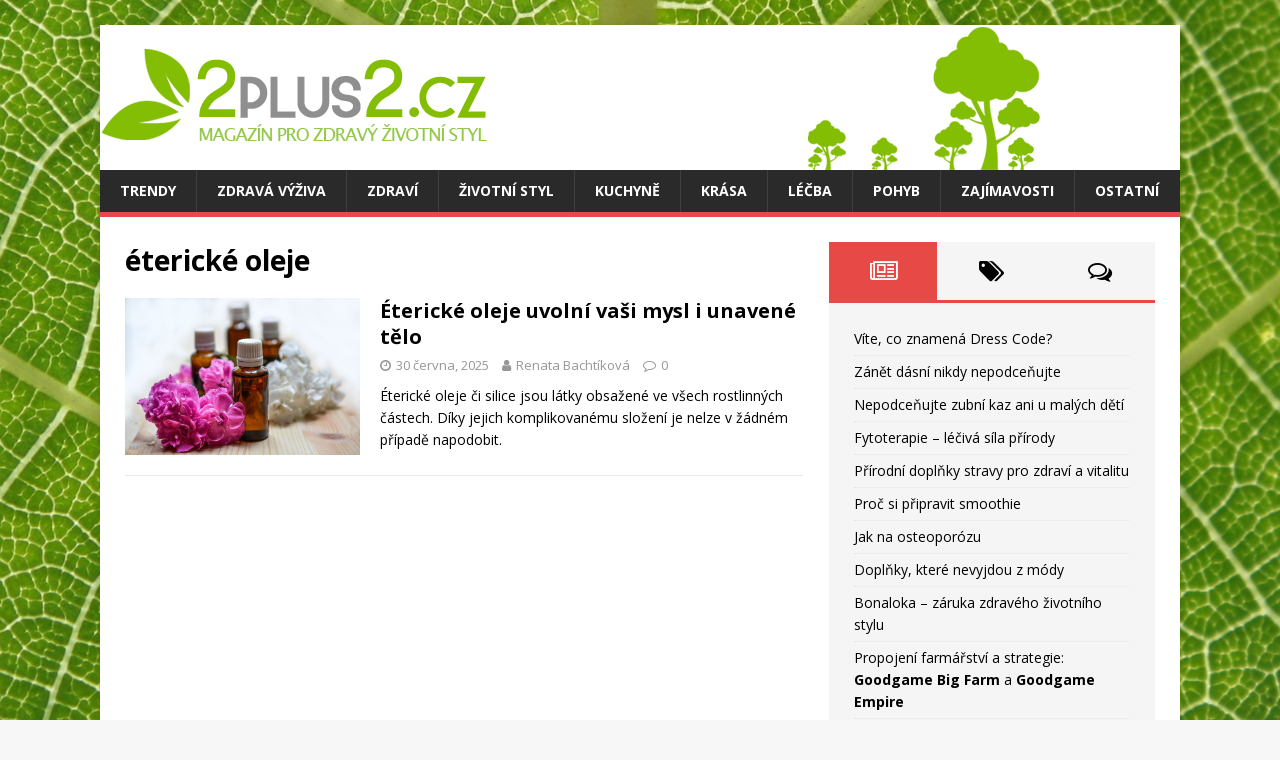

--- FILE ---
content_type: text/html; charset=UTF-8
request_url: https://2plus2.cz/tag/etericke-oleje/
body_size: 7456
content:
<!DOCTYPE html><html class="no-js" lang="cs"><head><meta charset="UTF-8"><meta name="viewport" content="width=device-width, initial-scale=1.0"><link rel="profile" href="https://gmpg.org/xfn/11" /><meta name='robots' content='index, follow, max-image-preview:large, max-snippet:-1, max-video-preview:-1' /><link media="all" href="https://2plus2.cz/wp-content/cache/autoptimize/css/autoptimize_f9d5d969bb5c31e61c8af3e127a036b2.css" rel="stylesheet" /><title>éterické oleje -články na 2plus2.cz</title><link rel="canonical" href="https://2plus2.cz/tag/etericke-oleje/" /><meta property="og:locale" content="cs_CZ" /><meta property="og:type" content="article" /><meta property="og:title" content="éterické oleje -články na 2plus2.cz" /><meta property="og:url" content="https://2plus2.cz/tag/etericke-oleje/" /><meta property="og:site_name" content="Zdravý životní styl a výživa" /><meta name="twitter:card" content="summary_large_image" /> <script type="application/ld+json" class="yoast-schema-graph">{"@context":"https://schema.org","@graph":[{"@type":"CollectionPage","@id":"https://2plus2.cz/tag/etericke-oleje/","url":"https://2plus2.cz/tag/etericke-oleje/","name":"éterické oleje -články na 2plus2.cz","isPartOf":{"@id":"https://2plus2.cz/#website"},"primaryImageOfPage":{"@id":"https://2plus2.cz/tag/etericke-oleje/#primaryimage"},"image":{"@id":"https://2plus2.cz/tag/etericke-oleje/#primaryimage"},"thumbnailUrl":"https://2plus2.cz/wp-content/uploads/2016/11/oleje.jpg","breadcrumb":{"@id":"https://2plus2.cz/tag/etericke-oleje/#breadcrumb"},"inLanguage":"cs"},{"@type":"ImageObject","inLanguage":"cs","@id":"https://2plus2.cz/tag/etericke-oleje/#primaryimage","url":"https://2plus2.cz/wp-content/uploads/2016/11/oleje.jpg","contentUrl":"https://2plus2.cz/wp-content/uploads/2016/11/oleje.jpg","width":960,"height":640},{"@type":"BreadcrumbList","@id":"https://2plus2.cz/tag/etericke-oleje/#breadcrumb","itemListElement":[{"@type":"ListItem","position":1,"name":"Domů","item":"https://2plus2.cz/"},{"@type":"ListItem","position":2,"name":"éterické oleje"}]},{"@type":"WebSite","@id":"https://2plus2.cz/#website","url":"https://2plus2.cz/","name":"Zdravý životní styl a výživa","description":"","potentialAction":[{"@type":"SearchAction","target":{"@type":"EntryPoint","urlTemplate":"https://2plus2.cz/?s={search_term_string}"},"query-input":"required name=search_term_string"}],"inLanguage":"cs"}]}</script> <link rel='dns-prefetch' href='//fonts.googleapis.com' /><link rel="alternate" type="application/rss+xml" title="Zdravý životní styl a výživa &raquo; RSS zdroj" href="https://2plus2.cz/feed/" /><link rel="alternate" type="application/rss+xml" title="Zdravý životní styl a výživa &raquo; RSS komentářů" href="https://2plus2.cz/comments/feed/" /><link rel="alternate" type="application/rss+xml" title="Zdravý životní styl a výživa &raquo; RSS pro štítek éterické oleje" href="https://2plus2.cz/tag/etericke-oleje/feed/" /> <script type="text/javascript">window._wpemojiSettings = {"baseUrl":"https:\/\/s.w.org\/images\/core\/emoji\/14.0.0\/72x72\/","ext":".png","svgUrl":"https:\/\/s.w.org\/images\/core\/emoji\/14.0.0\/svg\/","svgExt":".svg","source":{"concatemoji":"https:\/\/2plus2.cz\/wp-includes\/js\/wp-emoji-release.min.js?ver=ee7b5465ba54140abb9f5e46687850e4"}};
/*! This file is auto-generated */
!function(e,a,t){var n,r,o,i=a.createElement("canvas"),p=i.getContext&&i.getContext("2d");function s(e,t){var a=String.fromCharCode,e=(p.clearRect(0,0,i.width,i.height),p.fillText(a.apply(this,e),0,0),i.toDataURL());return p.clearRect(0,0,i.width,i.height),p.fillText(a.apply(this,t),0,0),e===i.toDataURL()}function c(e){var t=a.createElement("script");t.src=e,t.defer=t.type="text/javascript",a.getElementsByTagName("head")[0].appendChild(t)}for(o=Array("flag","emoji"),t.supports={everything:!0,everythingExceptFlag:!0},r=0;r<o.length;r++)t.supports[o[r]]=function(e){if(p&&p.fillText)switch(p.textBaseline="top",p.font="600 32px Arial",e){case"flag":return s([127987,65039,8205,9895,65039],[127987,65039,8203,9895,65039])?!1:!s([55356,56826,55356,56819],[55356,56826,8203,55356,56819])&&!s([55356,57332,56128,56423,56128,56418,56128,56421,56128,56430,56128,56423,56128,56447],[55356,57332,8203,56128,56423,8203,56128,56418,8203,56128,56421,8203,56128,56430,8203,56128,56423,8203,56128,56447]);case"emoji":return!s([129777,127995,8205,129778,127999],[129777,127995,8203,129778,127999])}return!1}(o[r]),t.supports.everything=t.supports.everything&&t.supports[o[r]],"flag"!==o[r]&&(t.supports.everythingExceptFlag=t.supports.everythingExceptFlag&&t.supports[o[r]]);t.supports.everythingExceptFlag=t.supports.everythingExceptFlag&&!t.supports.flag,t.DOMReady=!1,t.readyCallback=function(){t.DOMReady=!0},t.supports.everything||(n=function(){t.readyCallback()},a.addEventListener?(a.addEventListener("DOMContentLoaded",n,!1),e.addEventListener("load",n,!1)):(e.attachEvent("onload",n),a.attachEvent("onreadystatechange",function(){"complete"===a.readyState&&t.readyCallback()})),(e=t.source||{}).concatemoji?c(e.concatemoji):e.wpemoji&&e.twemoji&&(c(e.twemoji),c(e.wpemoji)))}(window,document,window._wpemojiSettings);</script> <link rel='stylesheet' id='mh-google-fonts-css' href='https://fonts.googleapis.com/css?family=Open+Sans:400,400italic,700,600' type='text/css' media='all' /> <script type='text/javascript' src='https://2plus2.cz/wp-includes/js/jquery/jquery.min.js?ver=3.6.1' id='jquery-core-js'></script> <link rel="https://api.w.org/" href="https://2plus2.cz/wp-json/" /><link rel="alternate" type="application/json" href="https://2plus2.cz/wp-json/wp/v2/tags/144" /><!--[if lt IE 9]> <script src="https://2plus2.cz/wp-content/themes/mh-magazine-lite/js/css3-mediaqueries.js"></script> <![endif]--></head><body data-rsssl=1 id="mh-mobile" class="archive tag tag-etericke-oleje tag-144 custom-background mh-right-sb" itemscope="itemscope" itemtype="http://schema.org/WebPage"><div class="mh-container mh-container-outer"><div class="mh-header-mobile-nav mh-clearfix"></div><header class="mh-header" itemscope="itemscope" itemtype="http://schema.org/WPHeader"><div class="mh-container mh-container-inner mh-row mh-clearfix"><div class="mh-custom-header mh-clearfix"> <a class="mh-header-image-link" href="https://2plus2.cz/" title="Zdravý životní styl a výživa" rel="home"> <img class="mh-header-image" src="https://2plus2.cz/wp-content/uploads/2018/02/logo1.png" height="145" width="940" alt="Zdravý životní styl a výživa" /> </a></div></div><div class="mh-main-nav-wrap"><nav class="mh-navigation mh-main-nav mh-container mh-container-inner mh-clearfix" itemscope="itemscope" itemtype="http://schema.org/SiteNavigationElement"><div class="menu-menu-container"><ul id="menu-menu" class="menu"><li id="menu-item-87" class="menu-item menu-item-type-taxonomy menu-item-object-category menu-item-87"><a href="https://2plus2.cz/trendy/">Trendy</a></li><li id="menu-item-89" class="menu-item menu-item-type-taxonomy menu-item-object-category menu-item-89"><a href="https://2plus2.cz/zdrava-vyziva/">Zdravá výživa</a></li><li id="menu-item-90" class="menu-item menu-item-type-taxonomy menu-item-object-category menu-item-90"><a href="https://2plus2.cz/zdravi/">Zdraví</a></li><li id="menu-item-91" class="menu-item menu-item-type-taxonomy menu-item-object-category menu-item-91"><a href="https://2plus2.cz/zivotni-styl/">Životní styl</a></li><li id="menu-item-109" class="menu-item menu-item-type-taxonomy menu-item-object-category menu-item-109"><a href="https://2plus2.cz/kuchyne/">Kuchyně</a></li><li id="menu-item-298" class="menu-item menu-item-type-taxonomy menu-item-object-category menu-item-298"><a href="https://2plus2.cz/krasa/">Krása</a></li><li id="menu-item-299" class="menu-item menu-item-type-taxonomy menu-item-object-category menu-item-299"><a href="https://2plus2.cz/lecba/">Léčba</a></li><li id="menu-item-301" class="menu-item menu-item-type-taxonomy menu-item-object-category menu-item-301"><a href="https://2plus2.cz/pohyb/">Pohyb</a></li><li id="menu-item-302" class="menu-item menu-item-type-taxonomy menu-item-object-category menu-item-302"><a href="https://2plus2.cz/zajimavosti/">Zajímavosti</a></li><li id="menu-item-300" class="menu-item menu-item-type-taxonomy menu-item-object-category menu-item-300"><a href="https://2plus2.cz/ostatni/">Ostatní</a></li></ul></div></nav></div></header><div class="mh-wrapper mh-clearfix"><div id="main-content" class="mh-loop mh-content" role="main"><header class="page-header"><h1 class="page-title">éterické oleje</h1></header><article class="mh-loop-item mh-clearfix post-611 post type-post status-publish format-standard has-post-thumbnail hentry category-lecba category-zdravi tag-aromalampy tag-etericke-oleje tag-vune"><figure class="mh-loop-thumb"> <a href="https://2plus2.cz/etericke-oleje-uvolni-vasi-mysl-i-unavene-telo/"><img width="326" height="217" src="https://2plus2.cz/wp-content/uploads/2016/11/oleje.jpg" class="attachment-mh-magazine-lite-medium size-mh-magazine-lite-medium wp-post-image" alt="" decoding="async" srcset="https://2plus2.cz/wp-content/uploads/2016/11/oleje.jpg 960w, https://2plus2.cz/wp-content/uploads/2016/11/oleje-300x200.jpg 300w, https://2plus2.cz/wp-content/uploads/2016/11/oleje-768x512.jpg 768w, https://2plus2.cz/wp-content/uploads/2016/11/oleje-310x205.jpg 310w" sizes="(max-width: 326px) 100vw, 326px" /> </a></figure><div class="mh-loop-content mh-clearfix"><header class="mh-loop-header"><h3 class="entry-title mh-loop-title"> <a href="https://2plus2.cz/etericke-oleje-uvolni-vasi-mysl-i-unavene-telo/" rel="bookmark"> Éterické oleje uvolní vaši mysl i unavené tělo </a></h3><div class="mh-meta mh-loop-meta"> <span class="mh-meta-date updated"><i class="fa fa-clock-o"></i>30 června, 2025</span> <span class="mh-meta-author author vcard"><i class="fa fa-user"></i><a class="fn" href="https://2plus2.cz/author/renata/">Renata Bachtíková</a></span> <span class="mh-meta-comments"><i class="fa fa-comment-o"></i><a class="mh-comment-count-link" href="https://2plus2.cz/etericke-oleje-uvolni-vasi-mysl-i-unavene-telo/#mh-comments">0</a></span></div></header><div class="mh-loop-excerpt"><div class="mh-excerpt"><p>Éterické oleje či silice jsou látky obsažené ve všech rostlinných částech. Díky jejich komplikovanému složení je nelze v žádném případě napodobit.</p></div></div></div></article></div><aside class="mh-widget-col-1 mh-sidebar" itemscope="itemscope" itemtype="http://schema.org/WPSideBar"><div id="mh_magazine_lite_tabbed-2" class="mh-widget mh_magazine_lite_tabbed"><div class="mh-tabbed-widget"><div class="mh-tab-buttons mh-clearfix"> <a class="mh-tab-button" href="#tab-mh_magazine_lite_tabbed-2-1"> <span><i class="fa fa-newspaper-o"></i></span> </a> <a class="mh-tab-button" href="#tab-mh_magazine_lite_tabbed-2-2"> <span><i class="fa fa-tags"></i></span> </a> <a class="mh-tab-button" href="#tab-mh_magazine_lite_tabbed-2-3"> <span><i class="fa fa-comments-o"></i></span> </a></div><div id="tab-mh_magazine_lite_tabbed-2-1" class="mh-tab-content mh-tab-posts"><ul class="mh-tab-content-posts"><li class="post-786 mh-tab-post-item"> <a href="https://2plus2.cz/vite-znamena-dress-code/"> Víte, co znamená Dress Code? </a></li><li class="post-776 mh-tab-post-item"> <a href="https://2plus2.cz/zanet-dasni-nikdy-nepodcenujte/"> Zánět dásní nikdy nepodceňujte </a></li><li class="post-796 mh-tab-post-item"> <a href="https://2plus2.cz/nepodcenujte-zubni-kaz-u-malych-deti/"> Nepodceňujte zubní kaz ani u malých dětí </a></li><li class="post-742 mh-tab-post-item"> <a href="https://2plus2.cz/fytoterapie-leciva-sila-prirody-2/"> Fytoterapie – léčivá síla přírody </a></li><li class="post-1803 mh-tab-post-item"> <a href="https://2plus2.cz/prirodni-doplnky-stravy-pro-zdravi-a-vitalitu/"> Přírodní doplňky stravy pro zdraví a vitalitu </a></li><li class="post-753 mh-tab-post-item"> <a href="https://2plus2.cz/proc-si-pripravit-smoothie/"> Proč si připravit smoothie </a></li><li class="post-723 mh-tab-post-item"> <a href="https://2plus2.cz/jak-na-osteoporozu/"> Jak na osteoporózu </a></li><li class="post-728 mh-tab-post-item"> <a href="https://2plus2.cz/doplnky-ktere-nevyjdou-mody/"> Doplňky, které nevyjdou z módy </a></li><li class="post-748 mh-tab-post-item"> <a href="https://2plus2.cz/bonaloka-zaruka-zdraveho-zivotniho-stylu/"> Bonaloka &#8211; záruka zdravého životního stylu </a></li><li class="post-1792 mh-tab-post-item"> <a href="https://2plus2.cz/propojeni-farmarstvi-a-strategie-goodgame-big-farm-a-goodgame-empire/"> Propojení farmářství a strategie: <strong>Goodgame Big Farm</strong> a <strong>Goodgame Empire</strong> </a></li></ul></div><div id="tab-mh_magazine_lite_tabbed-2-2" class="mh-tab-content mh-tab-cloud"><div class="tagcloud mh-tab-content-cloud"> <a href="https://2plus2.cz/tag/bolesti-zad/" class="tag-cloud-link tag-link-185 tag-link-position-1" style="font-size: 12px;">bolesti zad</a> <a href="https://2plus2.cz/tag/bylinky/" class="tag-cloud-link tag-link-58 tag-link-position-2" style="font-size: 12px;">bylinky</a> <a href="https://2plus2.cz/tag/celulitida/" class="tag-cloud-link tag-link-201 tag-link-position-3" style="font-size: 12px;">celulitida</a> <a href="https://2plus2.cz/tag/dychani/" class="tag-cloud-link tag-link-186 tag-link-position-4" style="font-size: 12px;">dýchání</a> <a href="https://2plus2.cz/tag/dyne/" class="tag-cloud-link tag-link-189 tag-link-position-5" style="font-size: 12px;">dýně</a> <a href="https://2plus2.cz/tag/grapefruit/" class="tag-cloud-link tag-link-199 tag-link-position-6" style="font-size: 12px;">grapefruit</a> <a href="https://2plus2.cz/tag/hubnuti/" class="tag-cloud-link tag-link-26 tag-link-position-7" style="font-size: 12px;">hubnutí</a> <a href="https://2plus2.cz/tag/inhalace/" class="tag-cloud-link tag-link-200 tag-link-position-8" style="font-size: 12px;">inhalace</a> <a href="https://2plus2.cz/tag/jidlo/" class="tag-cloud-link tag-link-10 tag-link-position-9" style="font-size: 12px;">jídlo</a> <a href="https://2plus2.cz/tag/klouby/" class="tag-cloud-link tag-link-196 tag-link-position-10" style="font-size: 12px;">klouby</a> <a href="https://2plus2.cz/tag/kava/" class="tag-cloud-link tag-link-190 tag-link-position-11" style="font-size: 12px;">káva</a> <a href="https://2plus2.cz/tag/ovoce/" class="tag-cloud-link tag-link-29 tag-link-position-12" style="font-size: 12px;">ovoce</a> <a href="https://2plus2.cz/tag/peeling/" class="tag-cloud-link tag-link-188 tag-link-position-13" style="font-size: 12px;">peeling</a> <a href="https://2plus2.cz/tag/plet/" class="tag-cloud-link tag-link-187 tag-link-position-14" style="font-size: 12px;">pleť</a> <a href="https://2plus2.cz/tag/pohyb/" class="tag-cloud-link tag-link-160 tag-link-position-15" style="font-size: 12px;">pohyb</a> <a href="https://2plus2.cz/tag/pece-o-plet/" class="tag-cloud-link tag-link-213 tag-link-position-16" style="font-size: 12px;">péče o pleť</a> <a href="https://2plus2.cz/tag/relaxace/" class="tag-cloud-link tag-link-156 tag-link-position-17" style="font-size: 12px;">relaxace</a> <a href="https://2plus2.cz/tag/rybi-olej/" class="tag-cloud-link tag-link-197 tag-link-position-18" style="font-size: 12px;">rybí olej</a> <a href="https://2plus2.cz/tag/spanek/" class="tag-cloud-link tag-link-90 tag-link-position-19" style="font-size: 12px;">spánek</a> <a href="https://2plus2.cz/tag/tresne/" class="tag-cloud-link tag-link-198 tag-link-position-20" style="font-size: 12px;">třešně</a> <a href="https://2plus2.cz/tag/unavene-oci/" class="tag-cloud-link tag-link-191 tag-link-position-21" style="font-size: 12px;">unavené oči</a> <a href="https://2plus2.cz/tag/vlaknina/" class="tag-cloud-link tag-link-138 tag-link-position-22" style="font-size: 12px;">Vláknina</a> <a href="https://2plus2.cz/tag/zdrava-vyziva-2/" class="tag-cloud-link tag-link-27 tag-link-position-23" style="font-size: 12px;">zdravá výživa</a> <a href="https://2plus2.cz/tag/zdravi-2/" class="tag-cloud-link tag-link-9 tag-link-position-24" style="font-size: 12px;">zdraví</a> <a href="https://2plus2.cz/tag/zelenina/" class="tag-cloud-link tag-link-31 tag-link-position-25" style="font-size: 12px;">zelenina</a></div></div><div id="tab-mh_magazine_lite_tabbed-2-3" class="mh-tab-content mh-tab-comments"><ul class="mh-tab-content-comments"><li class="mh-tab-comment-item"> <span class="mh-tab-comment-avatar"> <img alt='' src='https://secure.gravatar.com/avatar/a7a122f4cb9b53fb5cc644318227d89c?s=24&#038;d=mm&#038;r=g' srcset='https://secure.gravatar.com/avatar/a7a122f4cb9b53fb5cc644318227d89c?s=48&#038;d=mm&#038;r=g 2x' class='avatar avatar-24 photo' height='24' width='24' loading='lazy' decoding='async'/> </span> <span class="mh-tab-comment-author"> Spokuhila: </span> <a href="https://2plus2.cz/i-vase-telo-potrebuje-odpocinek/#comment-282843"> <span class="mh-tab-comment-excerpt"> Добрый день! Жмите сюда и будете работать строго на себя. http://ennesrit.blogspot.ro 2plus2.cz Работа автоматизированная. Узнайте тут о работе подробнее. http://ennesrit.blogspot.cz&hellip; </span> </a></li><li class="mh-tab-comment-item"> <span class="mh-tab-comment-avatar"> <img alt='' src='https://secure.gravatar.com/avatar/?s=24&#038;d=mm&#038;r=g' srcset='https://secure.gravatar.com/avatar/?s=48&#038;d=mm&#038;r=g 2x' class='avatar avatar-24 photo avatar-default' height='24' width='24' loading='lazy' decoding='async'/> </span> <span class="mh-tab-comment-author"> Oblečení z lycry | Proměna Ženy: </span> <a href="https://2plus2.cz/znate-vyhody-obleceni-z-lycry/#comment-282690"> <span class="mh-tab-comment-excerpt"> [&#8230;] oblečení z lycry neslouží jen pro potěchu sportovců, ale i pro lidi, kteří sportu zrovna moc neholdují. [&#8230;] </span> </a></li><li class="mh-tab-comment-item"> <span class="mh-tab-comment-avatar"> <img alt='' src='https://secure.gravatar.com/avatar/c30874eef54dc84f6af972a18437d1fc?s=24&#038;d=mm&#038;r=g' srcset='https://secure.gravatar.com/avatar/c30874eef54dc84f6af972a18437d1fc?s=48&#038;d=mm&#038;r=g 2x' class='avatar avatar-24 photo' height='24' width='24' loading='lazy' decoding='async'/> </span> <span class="mh-tab-comment-author"> Milanjn: </span> <a href="https://2plus2.cz/odstavnovac-zdravi-ktere-se-da-koupit/#comment-2837"> <span class="mh-tab-comment-excerpt"> Chtěla jsem se zeptat, zda jde bez problému odšťavnit rybíz, angrešt, maliny i ostružiny? Chtěla bych odšťavnit ovoce na výrobu&hellip; </span> </a></li></ul></div></div></div><div id="mh_slider_hp-2" class="mh-widget mh_slider_hp"><div id="mh-slider-9855" class="flexslider mh-slider-widget mh-slider-large"><ul class="slides"><li class="mh-slider-item"><article class="post-786"> <a href="https://2plus2.cz/vite-znamena-dress-code/" title="Víte, co znamená Dress Code?"><img width="654" height="438" src="https://2plus2.cz/wp-content/uploads/2017/02/móda.jpg" class="attachment-mh-magazine-lite-slider size-mh-magazine-lite-slider wp-post-image" alt="" decoding="async" loading="lazy" srcset="https://2plus2.cz/wp-content/uploads/2017/02/móda.jpg 960w, https://2plus2.cz/wp-content/uploads/2017/02/móda-300x201.jpg 300w, https://2plus2.cz/wp-content/uploads/2017/02/móda-768x514.jpg 768w, https://2plus2.cz/wp-content/uploads/2017/02/móda-110x75.jpg 110w" sizes="(max-width: 654px) 100vw, 654px" /> </a><div class="mh-slider-caption"><div class="mh-slider-content"> <a href="https://2plus2.cz/vite-znamena-dress-code/" title="Víte, co znamená Dress Code?"><h2 class="mh-slider-title"> Víte, co znamená Dress Code?</h2> </a><div class="mh-slider-excerpt"><div class="mh-excerpt"><p>Dostalo se vám pozvání na zajímavou akci, ale ouha – na pozvánce je poznámka, že je důležitý Dress Code? Víte však, co to znamená? Je <a class="mh-excerpt-more" href="https://2plus2.cz/vite-znamena-dress-code/" title="Víte, co znamená Dress Code?">[&#8230;]</a></p></div></div></div></div></article></li><li class="mh-slider-item"><article class="post-776"> <a href="https://2plus2.cz/zanet-dasni-nikdy-nepodcenujte/" title="Zánět dásní nikdy nepodceňujte"><img width="657" height="438" src="https://2plus2.cz/wp-content/uploads/2017/05/girl-1110418_960_720.jpg" class="attachment-mh-magazine-lite-slider size-mh-magazine-lite-slider wp-post-image" alt="" decoding="async" loading="lazy" srcset="https://2plus2.cz/wp-content/uploads/2017/05/girl-1110418_960_720.jpg 960w, https://2plus2.cz/wp-content/uploads/2017/05/girl-1110418_960_720-300x200.jpg 300w, https://2plus2.cz/wp-content/uploads/2017/05/girl-1110418_960_720-768x512.jpg 768w" sizes="(max-width: 657px) 100vw, 657px" /> </a><div class="mh-slider-caption"><div class="mh-slider-content"> <a href="https://2plus2.cz/zanet-dasni-nikdy-nepodcenujte/" title="Zánět dásní nikdy nepodceňujte"><h2 class="mh-slider-title"> Zánět dásní nikdy nepodceňujte</h2> </a><div class="mh-slider-excerpt"><div class="mh-excerpt"><p>Poměrně dost lidí trpí chronickým zánětem dásní. Přibližně u poloviny tento problém později přeroste v paradontozu. Nemoc, pro níž je typické krvácení dásní, odhalování zubních krčků <a class="mh-excerpt-more" href="https://2plus2.cz/zanet-dasni-nikdy-nepodcenujte/" title="Zánět dásní nikdy nepodceňujte">[&#8230;]</a></p></div></div></div></div></article></li><li class="mh-slider-item"><article class="post-796"> <a href="https://2plus2.cz/nepodcenujte-zubni-kaz-u-malych-deti/" title="Nepodceňujte zubní kaz ani u malých dětí"><img width="767" height="438" src="https://2plus2.cz/wp-content/uploads/2017/06/9925807675-vstupni-vysetreni.jpg" class="attachment-mh-magazine-lite-slider size-mh-magazine-lite-slider wp-post-image" alt="" decoding="async" loading="lazy" srcset="https://2plus2.cz/wp-content/uploads/2017/06/9925807675-vstupni-vysetreni.jpg 840w, https://2plus2.cz/wp-content/uploads/2017/06/9925807675-vstupni-vysetreni-300x171.jpg 300w, https://2plus2.cz/wp-content/uploads/2017/06/9925807675-vstupni-vysetreni-768x439.jpg 768w" sizes="(max-width: 767px) 100vw, 767px" /> </a><div class="mh-slider-caption"><div class="mh-slider-content"> <a href="https://2plus2.cz/nepodcenujte-zubni-kaz-u-malych-deti/" title="Nepodceňujte zubní kaz ani u malých dětí"><h2 class="mh-slider-title"> Nepodceňujte zubní kaz ani u malých dětí</h2> </a><div class="mh-slider-excerpt"><div class="mh-excerpt"><p>Na vznik a tvorbu zubního kazu působí mnoho faktorů. Může se jednat o predispozice dědičné, nejčastěji však zubní kaz vzniká nesprávnou hygienou a stravou. A <a class="mh-excerpt-more" href="https://2plus2.cz/nepodcenujte-zubni-kaz-u-malych-deti/" title="Nepodceňujte zubní kaz ani u malých dětí">[&#8230;]</a></p></div></div></div></div></article></li><li class="mh-slider-item"><article class="post-742"> <a href="https://2plus2.cz/fytoterapie-leciva-sila-prirody-2/" title="Fytoterapie – léčivá síla přírody"><img width="662" height="438" src="https://2plus2.cz/wp-content/uploads/2017/04/bylinné-čaje.jpg" class="attachment-mh-magazine-lite-slider size-mh-magazine-lite-slider wp-post-image" alt="" decoding="async" loading="lazy" srcset="https://2plus2.cz/wp-content/uploads/2017/04/bylinné-čaje.jpg 960w, https://2plus2.cz/wp-content/uploads/2017/04/bylinné-čaje-300x198.jpg 300w, https://2plus2.cz/wp-content/uploads/2017/04/bylinné-čaje-768x508.jpg 768w, https://2plus2.cz/wp-content/uploads/2017/04/bylinné-čaje-310x205.jpg 310w" sizes="(max-width: 662px) 100vw, 662px" /> </a><div class="mh-slider-caption"><div class="mh-slider-content"> <a href="https://2plus2.cz/fytoterapie-leciva-sila-prirody-2/" title="Fytoterapie – léčivá síla přírody"><h2 class="mh-slider-title"> Fytoterapie – léčivá síla přírody</h2> </a><div class="mh-slider-excerpt"><div class="mh-excerpt"><p>Léčivé rostlinky jsou prvním lékem, se kterým se kdy člověk setkal. Již ve starověku byly dostupné a mnohdy jediné léčebné metody, kterých se dalo využít.</p></div></div></div></div></article></li><li class="mh-slider-item"><article class="post-1803"> <a href="https://2plus2.cz/prirodni-doplnky-stravy-pro-zdravi-a-vitalitu/" title="Přírodní doplňky stravy pro zdraví a vitalitu"><img class="mh-image-placeholder" src="https://2plus2.cz/wp-content/themes/mh-magazine-lite/images/placeholder-slider.png" alt="Obrázek není k dispozici" /> </a><div class="mh-slider-caption"><div class="mh-slider-content"> <a href="https://2plus2.cz/prirodni-doplnky-stravy-pro-zdravi-a-vitalitu/" title="Přírodní doplňky stravy pro zdraví a vitalitu"><h2 class="mh-slider-title"> Přírodní doplňky stravy pro zdraví a vitalitu</h2> </a><div class="mh-slider-excerpt"><div class="mh-excerpt"><p>S blížícím se koncem roku a s nástupem chladnějšího počasí se zvyšuje nárok na naši vitalitu a obranyschopnost. Právě v prosinci je dobré zaměřit se <a class="mh-excerpt-more" href="https://2plus2.cz/prirodni-doplnky-stravy-pro-zdravi-a-vitalitu/" title="Přírodní doplňky stravy pro zdraví a vitalitu">[&#8230;]</a></p></div></div></div></div></article></li></ul></div></div><div id="text-4" class="mh-widget widget_text"><h4 class="mh-widget-title"><span class="mh-widget-title-inner">Doporučujeme</span></h4><div class="textwidget"><p>Máte rádi běhání? Pohodlné <strong><a href="https://www.shopkilpi.cz/cs/bezecke-kalhoty-kratasy-leginy-a-sukne/9by" title="běžecké legíny">běžecké legíny</a></strong> Kilpi vám jej udělají ještě příjemnějším!</p></div></div><div id="recent-posts-4" class="mh-widget widget_recent_entries"><h4 class="mh-widget-title"><span class="mh-widget-title-inner">Nejnovější příspěvky</span></h4><ul><li> <a href="https://2plus2.cz/vite-znamena-dress-code/">Víte, co znamená Dress Code?</a></li><li> <a href="https://2plus2.cz/zanet-dasni-nikdy-nepodcenujte/">Zánět dásní nikdy nepodceňujte</a></li><li> <a href="https://2plus2.cz/nepodcenujte-zubni-kaz-u-malych-deti/">Nepodceňujte zubní kaz ani u malých dětí</a></li><li> <a href="https://2plus2.cz/fytoterapie-leciva-sila-prirody-2/">Fytoterapie – léčivá síla přírody</a></li><li> <a href="https://2plus2.cz/prirodni-doplnky-stravy-pro-zdravi-a-vitalitu/">Přírodní doplňky stravy pro zdraví a vitalitu</a></li></ul></div><div id="text-5" class="mh-widget widget_text"><div class="textwidget"><a rel="nofollow" href="http://www.toplist.cz/stat/0"><script language="JavaScript" type="text/javascript">document.write('<img src="https://toplist.cz/dot.asp?id=0&t='+escape(document.title)+
'&wi='+escape(window.screen.width)+'&he='+escape(window.screen.height)+'&cd='+escape(window.screen.colorDepth)+'" width="1" height="1" border=0 alt="TOPlist" />');</script><noscript><img src="https://toplist.cz/dot.asp?id=0" border="0"
alt="TOPlist" width="1" height="1" /></noscript></a> <a rel="nofollow" href="http://www.toplist.sk/stat/1265612"><script language="JavaScript" type="text/javascript">document.write('<img src="https://toplist.sk/dot.asp?id=1265612&http='+escape(document.referrer)+'&t='+escape(document.title)+
'&wi='+escape(window.screen.width)+'&he='+escape(window.screen.height)+'&cd='+escape(window.screen.colorDepth)+'" width="1" height="1" border=0 alt="TOPlist" />');</script><noscript><img src="https://toplist.sk/dot.asp?id=1265612" border="0"
alt="TOPlist" width="1" height="1" /></noscript></a> <a rel="nofollow noopener" href="//www.toplist.eu/" target="_top"><img
src="//toplist.eu/dot.asp?id=183562" border="0" alt="TOPlist" width="1" height="1"/></a> <script src="https://c.pocitadlo.sk/?cid=7fde6dca619f6b1" type="text/javascript"></script</div>
		</div><div id="execphp-3" class="mh-widget widget_execphp">			<div class="execphpwidget"></div>
		</div></aside></div>
<div class="mh-copyright-wrap">
	<div class="mh-container mh-container-inner mh-clearfix">
		<p class="mh-copyright">Copyright &copy; 2026 | WordPress šablona od <a href="https://www.mhthemes.com/" rel="nofollow">MH Themes</a></p>
	</div>
</div>
</div><!-- .mh-container-outer -->
<script type='text/javascript' src='https://2plus2.cz/wp-content/plugins/honeypot/includes/js/wpa.js?ver=2.0.2' id='wpascript-js'></script> <script type='text/javascript' id='wpascript-js-after'>wpa_field_info = {"wpa_field_name":"kpuryj7011","wpa_field_value":647561,"wpa_add_test":"no"}</script> <script type='text/javascript' id='toc-front-js-extra'>var tocplus = {"visibility_show":"show","visibility_hide":"hide","width":"Auto"};</script> <script defer src="https://2plus2.cz/wp-content/cache/autoptimize/js/autoptimize_ea86aad45c92c39f0dd7709726af3461.js"></script></body></html>
<!-- Dynamic page generated in 0.564 seconds. -->
<!-- Cached page generated by WP-Super-Cache on 2026-01-22 14:08:00 -->

<!-- super cache -->